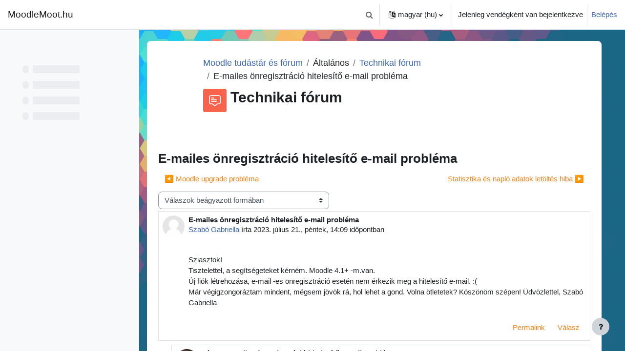

--- FILE ---
content_type: text/html; charset=utf-8
request_url: https://moodlemoot.hu/mod/forum/discuss.php?d=1221
body_size: 18627
content:
<!DOCTYPE html>

<html  dir="ltr" lang="hu" xml:lang="hu">
<head>
    <title>Moodle tudástár és fórum: E-mailes önregisztráció hitelesítő e-mail probléma | MoodleMoot.hu</title>
    <link rel="shortcut icon" href="https://moodlemoot.hu/pluginfile.php/1/theme_boost_union/favicon/64x64/1739972213/Moodle-ball.png" />
    <meta http-equiv="Content-Type" content="text/html; charset=utf-8" />
<meta name="keywords" content="moodle, Moodle tudástár és fórum: E-mailes önregisztráció hitelesítő e-mail probléma | MoodleMoot.hu" />
<link rel="stylesheet" type="text/css" href="https://moodlemoot.hu/theme/yui_combo.php?rollup/3.17.2/yui-moodlesimple-min.css" /><script id="firstthemesheet" type="text/css">/** Required in order to fix style inclusion problems in IE with YUI **/</script><link rel="stylesheet" type="text/css" href="https://moodlemoot.hu/theme/styles.php/boost_union/1739972213_1/all" />
<script>
//<![CDATA[
var M = {}; M.yui = {};
M.pageloadstarttime = new Date();
M.cfg = {"wwwroot":"https:\/\/moodlemoot.hu","homeurl":{},"sesskey":"SYv2ozKS05","sessiontimeout":"7200","sessiontimeoutwarning":1200,"themerev":"1739972213","slasharguments":1,"theme":"boost_union","iconsystemmodule":"core\/icon_system_fontawesome","jsrev":"1739972214","admin":"admin","svgicons":true,"usertimezone":"Eur\u00f3pa\/Berlin","language":"hu","courseId":6,"courseContextId":750,"contextid":766,"contextInstanceId":157,"langrev":1768878723,"templaterev":"1739972214"};var yui1ConfigFn = function(me) {if(/-skin|reset|fonts|grids|base/.test(me.name)){me.type='css';me.path=me.path.replace(/\.js/,'.css');me.path=me.path.replace(/\/yui2-skin/,'/assets/skins/sam/yui2-skin')}};
var yui2ConfigFn = function(me) {var parts=me.name.replace(/^moodle-/,'').split('-'),component=parts.shift(),module=parts[0],min='-min';if(/-(skin|core)$/.test(me.name)){parts.pop();me.type='css';min=''}
if(module){var filename=parts.join('-');me.path=component+'/'+module+'/'+filename+min+'.'+me.type}else{me.path=component+'/'+component+'.'+me.type}};
YUI_config = {"debug":false,"base":"https:\/\/moodlemoot.hu\/lib\/yuilib\/3.17.2\/","comboBase":"https:\/\/moodlemoot.hu\/theme\/yui_combo.php?","combine":true,"filter":null,"insertBefore":"firstthemesheet","groups":{"yui2":{"base":"https:\/\/moodlemoot.hu\/lib\/yuilib\/2in3\/2.9.0\/build\/","comboBase":"https:\/\/moodlemoot.hu\/theme\/yui_combo.php?","combine":true,"ext":false,"root":"2in3\/2.9.0\/build\/","patterns":{"yui2-":{"group":"yui2","configFn":yui1ConfigFn}}},"moodle":{"name":"moodle","base":"https:\/\/moodlemoot.hu\/theme\/yui_combo.php?m\/1739972214\/","combine":true,"comboBase":"https:\/\/moodlemoot.hu\/theme\/yui_combo.php?","ext":false,"root":"m\/1739972214\/","patterns":{"moodle-":{"group":"moodle","configFn":yui2ConfigFn}},"filter":null,"modules":{"moodle-core-popuphelp":{"requires":["moodle-core-tooltip"]},"moodle-core-formchangechecker":{"requires":["base","event-focus","moodle-core-event"]},"moodle-core-maintenancemodetimer":{"requires":["base","node"]},"moodle-core-blocks":{"requires":["base","node","io","dom","dd","dd-scroll","moodle-core-dragdrop","moodle-core-notification"]},"moodle-core-event":{"requires":["event-custom"]},"moodle-core-languninstallconfirm":{"requires":["base","node","moodle-core-notification-confirm","moodle-core-notification-alert"]},"moodle-core-actionmenu":{"requires":["base","event","node-event-simulate"]},"moodle-core-notification":{"requires":["moodle-core-notification-dialogue","moodle-core-notification-alert","moodle-core-notification-confirm","moodle-core-notification-exception","moodle-core-notification-ajaxexception"]},"moodle-core-notification-dialogue":{"requires":["base","node","panel","escape","event-key","dd-plugin","moodle-core-widget-focusafterclose","moodle-core-lockscroll"]},"moodle-core-notification-alert":{"requires":["moodle-core-notification-dialogue"]},"moodle-core-notification-confirm":{"requires":["moodle-core-notification-dialogue"]},"moodle-core-notification-exception":{"requires":["moodle-core-notification-dialogue"]},"moodle-core-notification-ajaxexception":{"requires":["moodle-core-notification-dialogue"]},"moodle-core-tooltip":{"requires":["base","node","io-base","moodle-core-notification-dialogue","json-parse","widget-position","widget-position-align","event-outside","cache-base"]},"moodle-core-chooserdialogue":{"requires":["base","panel","moodle-core-notification"]},"moodle-core-dragdrop":{"requires":["base","node","io","dom","dd","event-key","event-focus","moodle-core-notification"]},"moodle-core-handlebars":{"condition":{"trigger":"handlebars","when":"after"}},"moodle-core-lockscroll":{"requires":["plugin","base-build"]},"moodle-core_availability-form":{"requires":["base","node","event","event-delegate","panel","moodle-core-notification-dialogue","json"]},"moodle-backup-confirmcancel":{"requires":["node","node-event-simulate","moodle-core-notification-confirm"]},"moodle-backup-backupselectall":{"requires":["node","event","node-event-simulate","anim"]},"moodle-course-util":{"requires":["node"],"use":["moodle-course-util-base"],"submodules":{"moodle-course-util-base":{},"moodle-course-util-section":{"requires":["node","moodle-course-util-base"]},"moodle-course-util-cm":{"requires":["node","moodle-course-util-base"]}}},"moodle-course-management":{"requires":["base","node","io-base","moodle-core-notification-exception","json-parse","dd-constrain","dd-proxy","dd-drop","dd-delegate","node-event-delegate"]},"moodle-course-categoryexpander":{"requires":["node","event-key"]},"moodle-course-dragdrop":{"requires":["base","node","io","dom","dd","dd-scroll","moodle-core-dragdrop","moodle-core-notification","moodle-course-coursebase","moodle-course-util"]},"moodle-form-passwordunmask":{"requires":[]},"moodle-form-dateselector":{"requires":["base","node","overlay","calendar"]},"moodle-form-shortforms":{"requires":["node","base","selector-css3","moodle-core-event"]},"moodle-question-preview":{"requires":["base","dom","event-delegate","event-key","core_question_engine"]},"moodle-question-searchform":{"requires":["base","node"]},"moodle-question-chooser":{"requires":["moodle-core-chooserdialogue"]},"moodle-availability_completion-form":{"requires":["base","node","event","moodle-core_availability-form"]},"moodle-availability_date-form":{"requires":["base","node","event","io","moodle-core_availability-form"]},"moodle-availability_grade-form":{"requires":["base","node","event","moodle-core_availability-form"]},"moodle-availability_group-form":{"requires":["base","node","event","moodle-core_availability-form"]},"moodle-availability_grouping-form":{"requires":["base","node","event","moodle-core_availability-form"]},"moodle-availability_profile-form":{"requires":["base","node","event","moodle-core_availability-form"]},"moodle-mod_assign-history":{"requires":["node","transition"]},"moodle-mod_quiz-util":{"requires":["node","moodle-core-actionmenu"],"use":["moodle-mod_quiz-util-base"],"submodules":{"moodle-mod_quiz-util-base":{},"moodle-mod_quiz-util-slot":{"requires":["node","moodle-mod_quiz-util-base"]},"moodle-mod_quiz-util-page":{"requires":["node","moodle-mod_quiz-util-base"]}}},"moodle-mod_quiz-autosave":{"requires":["base","node","event","event-valuechange","node-event-delegate","io-form"]},"moodle-mod_quiz-toolboxes":{"requires":["base","node","event","event-key","io","moodle-mod_quiz-quizbase","moodle-mod_quiz-util-slot","moodle-core-notification-ajaxexception"]},"moodle-mod_quiz-quizbase":{"requires":["base","node"]},"moodle-mod_quiz-modform":{"requires":["base","node","event"]},"moodle-mod_quiz-dragdrop":{"requires":["base","node","io","dom","dd","dd-scroll","moodle-core-dragdrop","moodle-core-notification","moodle-mod_quiz-quizbase","moodle-mod_quiz-util-base","moodle-mod_quiz-util-page","moodle-mod_quiz-util-slot","moodle-course-util"]},"moodle-mod_quiz-questionchooser":{"requires":["moodle-core-chooserdialogue","moodle-mod_quiz-util","querystring-parse"]},"moodle-message_airnotifier-toolboxes":{"requires":["base","node","io"]},"moodle-filter_glossary-autolinker":{"requires":["base","node","io-base","json-parse","event-delegate","overlay","moodle-core-event","moodle-core-notification-alert","moodle-core-notification-exception","moodle-core-notification-ajaxexception"]},"moodle-filter_mathjaxloader-loader":{"requires":["moodle-core-event"]},"moodle-editor_atto-rangy":{"requires":[]},"moodle-editor_atto-editor":{"requires":["node","transition","io","overlay","escape","event","event-simulate","event-custom","node-event-html5","node-event-simulate","yui-throttle","moodle-core-notification-dialogue","moodle-core-notification-confirm","moodle-editor_atto-rangy","handlebars","timers","querystring-stringify"]},"moodle-editor_atto-plugin":{"requires":["node","base","escape","event","event-outside","handlebars","event-custom","timers","moodle-editor_atto-menu"]},"moodle-editor_atto-menu":{"requires":["moodle-core-notification-dialogue","node","event","event-custom"]},"moodle-report_eventlist-eventfilter":{"requires":["base","event","node","node-event-delegate","datatable","autocomplete","autocomplete-filters"]},"moodle-report_loglive-fetchlogs":{"requires":["base","event","node","io","node-event-delegate"]},"moodle-gradereport_history-userselector":{"requires":["escape","event-delegate","event-key","handlebars","io-base","json-parse","moodle-core-notification-dialogue"]},"moodle-qbank_editquestion-chooser":{"requires":["moodle-core-chooserdialogue"]},"moodle-tool_capability-search":{"requires":["base","node"]},"moodle-tool_lp-dragdrop-reorder":{"requires":["moodle-core-dragdrop"]},"moodle-tool_monitor-dropdown":{"requires":["base","event","node"]},"moodle-assignfeedback_editpdf-editor":{"requires":["base","event","node","io","graphics","json","event-move","event-resize","transition","querystring-stringify-simple","moodle-core-notification-dialog","moodle-core-notification-alert","moodle-core-notification-warning","moodle-core-notification-exception","moodle-core-notification-ajaxexception"]},"moodle-atto_accessibilitychecker-button":{"requires":["color-base","moodle-editor_atto-plugin"]},"moodle-atto_accessibilityhelper-button":{"requires":["moodle-editor_atto-plugin"]},"moodle-atto_align-button":{"requires":["moodle-editor_atto-plugin"]},"moodle-atto_bold-button":{"requires":["moodle-editor_atto-plugin"]},"moodle-atto_c4l-button":{"requires":["moodle-editor_atto-plugin"]},"moodle-atto_charmap-button":{"requires":["moodle-editor_atto-plugin"]},"moodle-atto_clear-button":{"requires":["moodle-editor_atto-plugin"]},"moodle-atto_collapse-button":{"requires":["moodle-editor_atto-plugin"]},"moodle-atto_emojipicker-button":{"requires":["moodle-editor_atto-plugin"]},"moodle-atto_emoticon-button":{"requires":["moodle-editor_atto-plugin"]},"moodle-atto_equation-button":{"requires":["moodle-editor_atto-plugin","moodle-core-event","io","event-valuechange","tabview","array-extras"]},"moodle-atto_fullscreen-button":{"requires":["event-resize","moodle-editor_atto-plugin"]},"moodle-atto_h5p-button":{"requires":["moodle-editor_atto-plugin"]},"moodle-atto_html-codemirror":{"requires":["moodle-atto_html-codemirror-skin"]},"moodle-atto_html-beautify":{},"moodle-atto_html-button":{"requires":["promise","moodle-editor_atto-plugin","moodle-atto_html-beautify","moodle-atto_html-codemirror","event-valuechange"]},"moodle-atto_htmlbootstrapeditor-button":{"requires":["moodle-editor_atto-plugin"]},"moodle-atto_image-button":{"requires":["moodle-editor_atto-plugin"]},"moodle-atto_indent-button":{"requires":["moodle-editor_atto-plugin"]},"moodle-atto_italic-button":{"requires":["moodle-editor_atto-plugin"]},"moodle-atto_link-button":{"requires":["moodle-editor_atto-plugin"]},"moodle-atto_managefiles-button":{"requires":["moodle-editor_atto-plugin"]},"moodle-atto_managefiles-usedfiles":{"requires":["node","escape"]},"moodle-atto_media-button":{"requires":["moodle-editor_atto-plugin","moodle-form-shortforms"]},"moodle-atto_noautolink-button":{"requires":["moodle-editor_atto-plugin"]},"moodle-atto_orderedlist-button":{"requires":["moodle-editor_atto-plugin"]},"moodle-atto_recordrtc-recording":{"requires":["moodle-atto_recordrtc-button"]},"moodle-atto_recordrtc-button":{"requires":["moodle-editor_atto-plugin","moodle-atto_recordrtc-recording"]},"moodle-atto_rtl-button":{"requires":["moodle-editor_atto-plugin"]},"moodle-atto_strike-button":{"requires":["moodle-editor_atto-plugin"]},"moodle-atto_subscript-button":{"requires":["moodle-editor_atto-plugin"]},"moodle-atto_superscript-button":{"requires":["moodle-editor_atto-plugin"]},"moodle-atto_table-button":{"requires":["moodle-editor_atto-plugin","moodle-editor_atto-menu","event","event-valuechange"]},"moodle-atto_title-button":{"requires":["moodle-editor_atto-plugin"]},"moodle-atto_underline-button":{"requires":["moodle-editor_atto-plugin"]},"moodle-atto_undo-button":{"requires":["moodle-editor_atto-plugin"]},"moodle-atto_unorderedlist-button":{"requires":["moodle-editor_atto-plugin"]}}},"gallery":{"name":"gallery","base":"https:\/\/moodlemoot.hu\/lib\/yuilib\/gallery\/","combine":true,"comboBase":"https:\/\/moodlemoot.hu\/theme\/yui_combo.php?","ext":false,"root":"gallery\/1739972214\/","patterns":{"gallery-":{"group":"gallery"}}}},"modules":{"core_filepicker":{"name":"core_filepicker","fullpath":"https:\/\/moodlemoot.hu\/lib\/javascript.php\/1739972214\/repository\/filepicker.js","requires":["base","node","node-event-simulate","json","async-queue","io-base","io-upload-iframe","io-form","yui2-treeview","panel","cookie","datatable","datatable-sort","resize-plugin","dd-plugin","escape","moodle-core_filepicker","moodle-core-notification-dialogue"]},"core_comment":{"name":"core_comment","fullpath":"https:\/\/moodlemoot.hu\/lib\/javascript.php\/1739972214\/comment\/comment.js","requires":["base","io-base","node","json","yui2-animation","overlay","escape"]},"mathjax":{"name":"mathjax","fullpath":"https:\/\/cdn.jsdelivr.net\/npm\/mathjax@2.7.9\/MathJax.js?delayStartupUntil=configured"}}};
M.yui.loader = {modules: {}};

//]]>
</script>
<link rel="alternate" type="application/rss+xml" title="Moodle tudástár és fórum: Technikai fórum" href="https://moodlemoot.hu/rss/file.php/766/e112e49142837acc380e4ad2bfb29154/mod_forum/13/rss.xml" />
    <meta name="viewport" content="width=device-width, initial-scale=1.0">
</head>
<body  id="page-mod-forum-discuss" class="format-topics  path-mod path-mod-forum chrome dir-ltr lang-hu yui-skin-sam yui3-skin-sam moodlemoot-hu pagelayout-incourse course-6 context-766 cmid-157 cm-type-forum category-2 uses-drawers drawer-open-index nocourseindexcmicons backgroundimage theme_boost-union-footerbuttonall">
<div class="toast-wrapper mx-auto py-0 fixed-top" role="status" aria-live="polite"></div>
<div id="page-wrapper" class="d-print-block">

    <div>
    <a class="sr-only sr-only-focusable" href="#maincontent">Tovább a fő tartalomhoz</a>
</div><script src="https://moodlemoot.hu/lib/javascript.php/1739972214/lib/polyfills/polyfill.js"></script>
<script src="https://moodlemoot.hu/theme/yui_combo.php?rollup/3.17.2/yui-moodlesimple-min.js"></script><script src="https://moodlemoot.hu/lib/javascript.php/1739972214/lib/javascript-static.js"></script>
<script>
//<![CDATA[
document.body.className += ' jsenabled';
//]]>
</script>



    
    <nav class="navbar fixed-top navbar-light bg-white navbar-expand " aria-label="Portálnavigáció">
    
        <button class="navbar-toggler aabtn d-block d-md-none px-1 my-1 border-0" data-toggler="drawers" data-action="toggle" data-target="theme_boost-drawers-primary">
            <span class="navbar-toggler-icon"></span>
            <span class="sr-only">Oldalpanel</span>
        </button>
    
        <a href="https://moodlemoot.hu/" class="navbar-brand align-items-center m-0 mr-4 p-0 aabtn   d-none d-md-flex  ">
    
                MoodleMoot.hu
        </a>
            <div class="primary-navigation">
                <nav class="moremenu navigation">
                    <ul id="moremenu-69727d39340a3-navbar-nav" role="menubar" class="nav more-nav navbar-nav">
                                    <li data-key="home" class="nav-item " role="none" data-forceintomoremenu="false">
                                                <a role="menuitem" class="nav-link   "
                                                    href="https://moodlemoot.hu/"
                                                    
                                                    
                                                    
                                                    tabindex="-1"
                                                >
                                                    Kezdőoldal
                                                </a>
                                    </li>
                                    <li data-key="" class="nav-item " role="none" data-forceintomoremenu="false">
                                                <a role="menuitem" class="nav-link   "
                                                    href="https://moodlemoot.hu/mod/resource/view.php?id=3011"
                                                    
                                                    
                                                    
                                                    tabindex="-1"
                                                >
                                                    Program
                                                </a>
                                    </li>
                                    <li data-key="" class="nav-item " role="none" data-forceintomoremenu="false">
                                                <a role="menuitem" class="nav-link   "
                                                    href="https://moodlemoot.hu/course/view.php?id=126"
                                                    
                                                    
                                                    
                                                    tabindex="-1"
                                                >
                                                    MoodleMoot 2024
                                                </a>
                                    </li>
                                    <li data-key="" class="nav-item " role="none" data-forceintomoremenu="false">
                                                <a role="menuitem" class="nav-link   "
                                                    href="https://moodlemoot.hu/course/view.php?id=6"
                                                    
                                                    
                                                    
                                                    tabindex="-1"
                                                >
                                                    Tudástár
                                                </a>
                                    </li>
                                    <li data-key="" class="nav-item " role="none" data-forceintomoremenu="false">
                                                <a role="menuitem" class="nav-link   "
                                                    href="https://moodlemoot.hu/login/signup.php"
                                                    
                                                    
                                                    
                                                    tabindex="-1"
                                                >
                                                    Regisztráció a portálon
                                                </a>
                                    </li>
                            <li role="none" class="nav-item dropdown dropdownmoremenu d-none" data-region="morebutton">
                                <a class="dropdown-toggle nav-link " href="#" id="moremenu-dropdown-69727d39340a3" role="menuitem" data-toggle="dropdown" aria-haspopup="true" aria-expanded="false" tabindex="-1">
                                    Tovább
                                </a>
                                <ul class="dropdown-menu dropdown-menu-left" data-region="moredropdown" aria-labelledby="moremenu-dropdown-69727d39340a3" role="menu">
                                </ul>
                            </li>
                    </ul>
                </nav>
            </div>
    
        <ul class="navbar-nav d-none d-md-flex my-1 px-1">
            <!-- page_heading_menu -->
            
        </ul>
    
        <div id="usernavigation" class="navbar-nav ml-auto">
                <div id="searchinput-navbar-69727d3934f7869727d393057d4" class="simplesearchform">
    <div class="collapse" id="searchform-navbar">
        <form autocomplete="off" action="https://moodlemoot.hu/search/index.php" method="get" accept-charset="utf-8" class="mform form-inline searchform-navbar">
                <input type="hidden" name="context" value="766">
            <div class="input-group">
                <label for="searchinput-69727d3934f7869727d393057d4">
                    <span class="sr-only">Keresés</span>
                </label>
                    <input type="text"
                       id="searchinput-69727d3934f7869727d393057d4"
                       class="form-control withclear"
                       placeholder="Keresés"
                       aria-label="Keresés"
                       name="q"
                       data-region="input"
                       autocomplete="off"
                    >
                    <a class="btn btn-close"
                        data-action="closesearch"
                        data-toggle="collapse"
                        href="#searchform-navbar"
                        role="button"
                    >
                        <i class="icon fa fa-times fa-fw " aria-hidden="true"  ></i>
                        <span class="sr-only">Bezárás</span>
                    </a>
                <div class="input-group-append">
                    <button type="submit" class="btn btn-submit" data-action="submit">
                        <i class="icon fa fa-search fa-fw " aria-hidden="true"  ></i>
                        <span class="sr-only">Keresés</span>
                    </button>
                </div>
            </div>
        </form>
    </div>
    <a
        class="btn btn-open rounded-0 nav-link"
        data-toggle="collapse"
        data-action="opensearch"
        href="#searchform-navbar"
        role="button"
        aria-expanded="false"
        aria-controls="searchform-navbar"
        title="Keresési bemeneti adatok váltása"
    >
        <i class="icon fa fa-search fa-fw " aria-hidden="true"  ></i>
        <span class="sr-only">Keresési bemeneti adatok váltása</span>
    </a>
</div>
                <div class="divider border-left h-75 align-self-center mx-1"></div>
                <div class="langmenu">
                    <div class="dropdown show">
                        <a href="#" role="button" id="lang-menu-toggle" data-toggle="dropdown" aria-label="Nyelv" aria-haspopup="true" aria-controls="lang-action-menu" class="btn dropdown-toggle">
                            <i class="icon fa fa-language fa-fw mr-1" aria-hidden="true"></i>
                            <span class="langbutton">
                                magyar ‎(hu)‎
                            </span>
                            <b class="caret"></b>
                        </a>
                        <div role="menu" aria-labelledby="lang-menu-toggle" id="lang-action-menu" class="dropdown-menu dropdown-menu-right">
                                    <a href="https://moodlemoot.hu/mod/forum/discuss.php?d=1221&amp;lang=en" class="dropdown-item pl-5" role="menuitem" 
                                            lang="en" >
                                        English ‎(en)‎
                                    </a>
                                    <a href="#" class="dropdown-item pl-5" role="menuitem" aria-current="true"
                                            >
                                        magyar ‎(hu)‎
                                    </a>
                        </div>
                    </div>
                </div>
                <div class="divider border-left h-75 align-self-center mx-1"></div>
            
            <div class="d-flex align-items-stretch usermenu-container" data-region="usermenu">
                    <div class="usermenu">
                            <span class="login pl-2">
                                    Jelenleg vendégként van bejelentkezve
                                    <div class="divider border-left h-75 align-self-center mx-2"></div>
                                    <a href="https://moodlemoot.hu/login/index.php">Belépés</a>
                            </span>
                    </div>
            </div>
            
    
        </div>
    </nav>
    
<div  class="drawer   drawer-left  drawer-primary d-print-none not-initialized" data-region="fixed-drawer" id="theme_boost-drawers-primary" data-preference="" data-state="show-drawer-primary" data-forceopen="0" data-close-on-resize="1">
    <div class="drawerheader">
        <button
            class="btn drawertoggle icon-no-margin hidden"
            data-toggler="drawers"
            data-action="closedrawer"
            data-target="theme_boost-drawers-primary"
            data-toggle="tooltip"
            data-placement="right"
            title="Fiók bezárása"
        >
            <i class="icon fa fa-times fa-fw " aria-hidden="true"  ></i>
        </button>
    </div>
    <div class="drawercontent drag-container" data-usertour="scroller">
                <div class="list-group">
                <a href="https://moodlemoot.hu/"  class=" list-group-item list-group-item-action  "  >
                    Kezdőoldal
                </a>
                <a href="https://moodlemoot.hu/mod/resource/view.php?id=3011"  class=" list-group-item list-group-item-action  "  >
                    Program
                </a>
                <a href="https://moodlemoot.hu/course/view.php?id=126"  class=" list-group-item list-group-item-action  "  >
                    MoodleMoot 2024
                </a>
                <a href="https://moodlemoot.hu/course/view.php?id=6"  class=" list-group-item list-group-item-action  "  >
                    Tudástár
                </a>
                <a href="https://moodlemoot.hu/login/signup.php"  class=" list-group-item list-group-item-action  "  >
                    Regisztráció a portálon
                </a>
        </div>

    </div>
</div>
        <div  class="drawer drawer-left show d-print-none not-initialized" data-region="fixed-drawer" id="theme_boost-drawers-courseindex" data-preference="drawer-open-index" data-state="show-drawer-left" data-forceopen="0" data-close-on-resize="0">
    <div class="drawerheader">
        <button
            class="btn drawertoggle icon-no-margin hidden"
            data-toggler="drawers"
            data-action="closedrawer"
            data-target="theme_boost-drawers-courseindex"
            data-toggle="tooltip"
            data-placement="right"
            title="Kurzusmutató  bezárása"
        >
            <i class="icon fa fa-times fa-fw " aria-hidden="true"  ></i>
        </button>
    </div>
    <div class="drawercontent drag-container" data-usertour="scroller">
                        <nav id="courseindex" class="courseindex">
    <div id="courseindex-content">
        <div data-region="loading-placeholder-content" aria-hidden="true" id="course-index-placeholder">
            <ul class="media-list">
                <li class="media">
                    <div class="media-body col-md-6 p-0 d-flex align-items-center">
                        <div class="bg-pulse-grey rounded-circle mr-2"></div>
                        <div class="bg-pulse-grey w-100"></div>
                    </div>
                </li>
                <li class="media">
                    <div class="media-body col-md-6 p-0 d-flex align-items-center">
                        <div class="bg-pulse-grey rounded-circle mr-2"></div>
                        <div class="bg-pulse-grey w-100"></div>
                    </div>
                </li>
                <li class="media">
                    <div class="media-body col-md-6 p-0 d-flex align-items-center">
                        <div class="bg-pulse-grey rounded-circle mr-2"></div>
                        <div class="bg-pulse-grey w-100"></div>
                    </div>
                </li>
                <li class="media">
                    <div class="media-body col-md-6 p-0 d-flex align-items-center">
                        <div class="bg-pulse-grey rounded-circle mr-2"></div>
                        <div class="bg-pulse-grey w-100"></div>
                    </div>
                </li>
            </ul>
        </div>
    </div>
</nav>

    </div>
</div>


    <div id="page" data-region="mainpage" data-usertour="scroller" class="drawers show-drawer-left  drag-container">



        <div class="main-inner-wrapper main-inner-outside-none main-inner-outside-nextmaincontent">

        <div id="topofscroll" class="main-inner">
            <div class="drawer-toggles d-flex">
                    <div class="drawer-toggler drawer-left-toggle open-nav d-print-none">
                        <button
                            class="btn icon-no-margin"
                            data-toggler="drawers"
                            data-action="toggle"
                            data-target="theme_boost-drawers-courseindex"
                            data-toggle="tooltip"
                            data-placement="right"
                            title="Kurzusmutató megnyitása"
                        >
                            <span class="sr-only">Kurzusmutató megnyitása</span>
                            <i class="icon fa fa-list fa-fw " aria-hidden="true"  ></i>
                        </button>
                    </div>
            </div>
            
                <noscript>
                    <div id="javascriptdisabledhint" class="alert alert-danger mt-2 mb-5 p-4" role="alert">
                        JavaScript is disabled in your browser.<br />Many features of Moodle will be not usable or will appear to be broken.<br />Please enable JavaScript for the full Moodle experience.
                    </div>
                </noscript>
            
            <header id="page-header" class="header-maxwidth d-print-none">
    <div class="w-100">
        <div class="d-flex flex-wrap">
            <div id="page-navbar">
                <nav aria-label="Navigálási sáv">
    <ol class="breadcrumb">
                <li class="breadcrumb-item">
                    <a href="https://moodlemoot.hu/course/view.php?id=6#section-0"  title="Moodle tudástár és fórum">Moodle tudástár és fórum</a>
                </li>
        
                <li class="breadcrumb-item"><span>Általános</span></li>
        
                <li class="breadcrumb-item">
                    <a href="https://moodlemoot.hu/mod/forum/view.php?id=157"  title="Fórum">Technikai fórum</a>
                </li>
        
                <li class="breadcrumb-item"><span>E-mailes önregisztráció hitelesítő e-mail probléma</span></li>
        </ol>
</nav>
            </div>
            <div class="ml-auto d-flex">
                
            </div>
            <div id="course-header">
                
            </div>
        </div>
                <div class="d-flex align-items-center">
                        <div class="mr-auto">
                            <div class="page-context-header"><div class="page-header-image mr-2"><div class="collaboration activityiconcontainer modicon_forum"><img class="icon activityicon " aria-hidden="true" src="https://moodlemoot.hu/theme/image.php/boost_union/forum/1739972213/monologo?filtericon=1" alt="" /></div></div><div class="page-header-headings"><h1 class="h2">Technikai fórum</h1></div></div>
                        </div>
                    <div class="header-actions-container ml-auto" data-region="header-actions-container">
                            <div class="header-action ml-2"></div>
                    </div>
                </div>
    </div>
</header>
                <div class="secondary-navigation d-print-none">
                    <nav class="moremenu navigation">
                        <ul id="moremenu-69727d39334cd-nav-tabs" role="menubar" class="nav more-nav nav-tabs">
                                        <li data-key="modulepage" class="nav-item" role="none" data-forceintomoremenu="false">
                                                    <a role="menuitem" class="nav-link active active_tree_node "
                                                        href="https://moodlemoot.hu/mod/forum/view.php?id=157"
                                                        
                                                        aria-current="true"
                                                        
                                                    >
                                                        Fórum
                                                    </a>
                                        </li>
                                        <li data-key="0" class="nav-item" role="none" data-forceintomoremenu="true">
                                                    <a role="menuitem" class="nav-link  "
                                                        href="https://moodlemoot.hu/rss/file.php/766/e112e49142837acc380e4ad2bfb29154/mod_forum/13/rss.xml"
                                                        
                                                        
                                                        tabindex="-1"
                                                    >
                                                        Beszélgetések RSS-hírei
                                                    </a>
                                        </li>
                                <li role="none" class="nav-item dropdown dropdownmoremenu d-none" data-region="morebutton">
                                    <a class="dropdown-toggle nav-link " href="#" id="moremenu-dropdown-69727d39334cd" role="menuitem" data-toggle="dropdown" aria-haspopup="true" aria-expanded="false" tabindex="-1">
                                        Tovább
                                    </a>
                                    <ul class="dropdown-menu dropdown-menu-left" data-region="moredropdown" aria-labelledby="moremenu-dropdown-69727d39334cd" role="menu">
                                    </ul>
                                </li>
                        </ul>
                    </nav>
                </div>
            <div id="page-content" class="pb-3 d-print-block">
                <div id="region-main-box">
                    <section id="region-main" aria-label="Tartalom">

                        <span class="notifications" id="user-notifications"></span>
                            <span id="maincontent"></span>
                            <div class="activity-header" data-for="page-activity-header"></div>
                        
                        <div role="main"><h3 class="discussionname">E-mailes önregisztráció hitelesítő e-mail probléma</h3><div id="discussion-container-69727d3939acf69727d393057d9" data-content="forum-discussion">
    <div class="discussion-nav clearfix"><ul><li class="prev-discussion"><a aria-label="Előző beszélgetés: Moodle upgrade probléma" class="btn btn-link" href="https://moodlemoot.hu/mod/forum/discuss.php?d=1222">&#x25C0;&#xFE0E; Moodle upgrade probléma</a></li><li class="next-discussion"><a aria-label="Következő beszélgetés:  Statisztika és napló adatok letöltés hiba" class="btn btn-link" href="https://moodlemoot.hu/mod/forum/discuss.php?d=1223">Statisztika és napló adatok letöltés hiba &#x25B6;&#xFE0E;</a></li></ul></div>

    <div class="d-flex flex-column flex-sm-row mb-1">
        <div></div>
        <div class=""><div class="singleselect d-inline-block">
    <form method="get" action="https://moodlemoot.hu/mod/forum/discuss.php" class="form-inline" id="mode">
            <input type="hidden" name="d" value="1221">
            <label for="single_select69727d393057d8" class="accesshide">
                Megjelenítési mód
            </label>
        <select  id="single_select69727d393057d8" class="custom-select singleselect" name="mode"
                 >
                    <option  value="1" >Válaszok egymás után, a legrégebbivel kezdve</option>
                    <option  value="-1" >Válaszok egymás után, a legújabbal kezdve</option>
                    <option  value="2" >Válaszok témánkénti formában</option>
                    <option  value="3" selected>Válaszok beágyazott formában</option>
        </select>
        <noscript>
            <input type="submit" class="btn btn-secondary ml-1" value="Mehet">
        </noscript>
    </form>
</div></div>
        <div class="ml-2"></div>
    </div>


<article
        id="p4324"
        class="forum-post-container mb-2"
        data-post-id="4324"
        data-region="post"
        data-target="4324-target"
        tabindex="0"
        aria-labelledby="post-header-4324-69727d3938d1f69727d393057d7"
        aria-describedby="post-content-4324"
    >
        <div
            class="d-flex border p-2 mb-2 forumpost focus-target  firstpost starter"
            aria-label='Szabó Gabriella felhasználótól származó E-mailes önregisztráció hitelesítő e-mail probléma'
            data-post-id="4324" data-content="forum-post"
        >
            
    
            <div class="d-flex flex-column w-100"  data-region-content="forum-post-core">
                <header id="post-header-4324-69727d3938d1f69727d393057d7" class="mb-2 header row d-flex">
                            <div class="mr-2" style="width: 45px;">
                                    <img
                                        class="rounded-circle w-100"
                                        src="https://moodlemoot.hu/theme/image.php/boost_union/core/1739972213/u/f1"
                                        alt="Kép"
                                        aria-hidden="true"
                                        title="Kép"
                                    >
                            </div>
                    <div class="d-flex flex-column">
                            <h3 class="h6 font-weight-bold mb-0" data-region-content="forum-post-core-subject" data-reply-subject="Tárgy: E-mailes önregisztráció hitelesítő e-mail probléma" >E-mailes önregisztráció hitelesítő e-mail probléma</h3>
                            <div class="mb-3" tabindex="-1">
                                <a href="https://moodlemoot.hu/user/view.php?id=61264&course=6">Szabó Gabriella</a> írta <time datetime="2023-07-21T14:09:46+02:00">2023. július 21., péntek, 14:09</time> időpontban
                        </div>
                            <span class="sr-only">Válaszok szám: 8</span>
                    </div>
                </header>
    
                <div class="d-flex body-content-container">
                            <div class="mr-2 author-groups-container" style="width: 45px; flex-shrink: 0">
                            </div>
    
                    <div class="no-overflow w-100 content-alignment-container">
                        <div id="post-content-4324" class="post-content-container">
                            <p></p><div>Sziasztok! </div><div>Tisztelettel, a segítségeteket kérném. Moodle 4.1+ -m.van. </div><div>Új fiók létrehozása, e-mail -es önregisztráció esetén nem érkezik meg a hitelesítő e-mail. :( </div><div>Már végigzongoráztam mindent, mégsem jövök rá, hol lehet a gond. Volna ötletetek? Köszönöm szépen! Üdvözlettel, Szabó Gabriella</div><br />
                        </div>
    
    
    
                            
    
    
                                <div class="d-flex flex-wrap">
                                        <div
                                            class="post-actions d-flex align-self-end justify-content-end flex-wrap ml-auto"
                                            data-region="post-actions-container"
                                            role="menubar"
                                            aria-label='Szabó Gabriella felhasználótól származó E-mailes önregisztráció hitelesítő e-mail probléma'
                                            aria-controls="p4324"
                                        >
                                                    <a
                                                        data-region="post-action"
                                                        href="https://moodlemoot.hu/mod/forum/discuss.php?d=1221#p4324"
                                                        class="btn btn-link"
                                                        title="Állandó hivatkozás az üzenetre"
                                                        aria-label="Állandó hivatkozás az üzenetre"
                                                        role="menuitem"
                                                    >
                                                        Permalink
                                                    </a>
                                                            <a
                                                                href="https://moodlemoot.hu/mod/forum/post.php?reply=4324#mformforum"
                                                                class="btn btn-link"
                                                                data-post-id="4324"
                                                                data-can-reply-privately="0"
                                                                title="Válasz"
                                                                role="menuitem"
                                                            >
                                                                Válasz
                                                            </a>
                                        </div>
                                </div>
    
                            
                    </div>
                </div>
            </div>
        </div>
    
        <div class="indent" data-region="replies-container">
                <article
                    id="p4331"
                    class="forum-post-container mb-2"
                    data-post-id="4331"
                    data-region="post"
                    data-target="4331-target"
                    tabindex="0"
                    aria-labelledby="post-header-4331-69727d3938d1f69727d393057d7"
                    aria-describedby="post-content-4331"
                >
                    <div
                        class="d-flex border p-2 mb-2 forumpost focus-target  "
                        aria-label='Nagy Gábor Zsolt felhasználótól származó Tárgy: E-mailes önregisztráció hitelesítő e-mail probléma'
                        data-post-id="4331" data-content="forum-post"
                    >
                        
                
                        <div class="d-flex flex-column w-100"  data-region-content="forum-post-core">
                            <header id="post-header-4331-69727d3938d1f69727d393057d7" class="mb-2 header row d-flex">
                                        <div class="mr-2" style="width: 45px;">
                                                <img
                                                    class="rounded-circle w-100"
                                                    src="https://moodlemoot.hu/pluginfile.php/545/user/icon/boost_union/f1?rev=1"
                                                    alt="Kép"
                                                    aria-hidden="true"
                                                    title="Kép"
                                                >
                                        </div>
                                <div class="d-flex flex-column">
                                        <span class="sr-only">Válasz erre: Szabó Gabriella</span>
                                        <h3 class="h6 font-weight-bold mb-0" data-region-content="forum-post-core-subject" data-reply-subject="Tárgy: E-mailes önregisztráció hitelesítő e-mail probléma" >Tárgy: E-mailes önregisztráció hitelesítő e-mail probléma</h3>
                                        <div class="mb-3" tabindex="-1">
                                            <a href="https://moodlemoot.hu/user/view.php?id=206&course=6">Nagy Gábor Zsolt</a> írta <time datetime="2023-07-27T15:00:54+02:00">2023. július 27., csütörtök, 15:00</time> időpontban
                        </div>
                                </div>
                            </header>
                
                            <div class="d-flex body-content-container">
                                        <div class="mr-2 author-groups-container" style="width: 45px; flex-shrink: 0">
                                        </div>
                
                                <div class="no-overflow w-100 content-alignment-container">
                                    <div id="post-content-4331" class="post-content-container">
                                        Üdv!<p>Bármilyen más email kimegy? Jelszóemlékeztető vagy a Kimenő levélbeállítás ellenrző segítségével? <a href="https://yourmoodle.org/admin/testoutgoingmailconf.php?" class="_blanktarget">https://yourmoodle.org/admin/testoutgoingmailconf.php?</a></p><p>A Kimenő levél beállításait kell ellenőrizni (<a href="https://yourdomain.org/admin/settings.php?section=outgoingmailconfig" class="_blanktarget">https://yourdomain.org/admin/settings.php?section=outgoingmailconfig</a>), illetve azt hogy a <b>cron</b> fut-e rendesen (<a href="https://yourdomain.org/admin/index.php?cache=1" class="_blanktarget">https://yourdomain.org/admin/index.php?cache=1</a>).</p><p>Gábor</p>
                                    </div>
                
                
                
                                        <div class="tag_list hideoverlimit ">
        <b>Címkék:</b>
    <ul class="inline-list">
            <li >
                <a href="https://moodlemoot.hu/tag/index.php?tc=1&amp;tag=smtp&amp;from=766" class="badge badge-info " >
                    smtp</a>
            </li>
            <li >
                <a href="https://moodlemoot.hu/tag/index.php?tc=1&amp;tag=cron&amp;from=766" class="badge badge-info " >
                    cron</a>
            </li>
    </ul>
    </div>
                
                
                                            <div class="d-flex flex-wrap">
                                                    <div
                                                        class="post-actions d-flex align-self-end justify-content-end flex-wrap ml-auto"
                                                        data-region="post-actions-container"
                                                        role="menubar"
                                                        aria-label='Nagy Gábor Zsolt felhasználótól származó Tárgy: E-mailes önregisztráció hitelesítő e-mail probléma'
                                                        aria-controls="p4331"
                                                    >
                                                                <a
                                                                    data-region="post-action"
                                                                    href="https://moodlemoot.hu/mod/forum/discuss.php?d=1221#p4331"
                                                                    class="btn btn-link"
                                                                    title="Állandó hivatkozás az üzenetre"
                                                                    aria-label="Állandó hivatkozás az üzenetre"
                                                                    role="menuitem"
                                                                >
                                                                    Permalink
                                                                </a>
                                                                <a
                                                                    data-region="post-action"
                                                                    href="https://moodlemoot.hu/mod/forum/discuss.php?d=1221#p4324"
                                                                    class="btn btn-link"
                                                                    title="Állandó hivatkozás az üzenet szülőjére"
                                                                    aria-label="Állandó hivatkozás az üzenet szülőjére"
                                                                    role="menuitem"
                                                                >
                                                                    Előzmény megjelenítése
                                                                </a>
                                                                        <a
                                                                            href="https://moodlemoot.hu/mod/forum/post.php?reply=4331#mformforum"
                                                                            class="btn btn-link"
                                                                            data-post-id="4331"
                                                                            data-can-reply-privately="0"
                                                                            title="Válasz"
                                                                            role="menuitem"
                                                                        >
                                                                            Válasz
                                                                        </a>
                                                    </div>
                                            </div>
                
                                        
                                </div>
                            </div>
                        </div>
                    </div>
                
        <div class="indent" data-region="replies-container">
                <article
                    id="p4334"
                    class="forum-post-container mb-2"
                    data-post-id="4334"
                    data-region="post"
                    data-target="4334-target"
                    tabindex="0"
                    aria-labelledby="post-header-4334-69727d3938d1f69727d393057d7"
                    aria-describedby="post-content-4334"
                >
                    <div
                        class="d-flex border p-2 mb-2 forumpost focus-target  "
                        aria-label='Szabó Gabriella felhasználótól származó Tárgy: E-mailes önregisztráció hitelesítő e-mail probléma'
                        data-post-id="4334" data-content="forum-post"
                    >
                        
                
                        <div class="d-flex flex-column w-100"  data-region-content="forum-post-core">
                            <header id="post-header-4334-69727d3938d1f69727d393057d7" class="mb-2 header row d-flex">
                                        <div class="mr-2" style="width: 45px;">
                                                <img
                                                    class="rounded-circle w-100"
                                                    src="https://moodlemoot.hu/theme/image.php/boost_union/core/1739972213/u/f1"
                                                    alt="Kép"
                                                    aria-hidden="true"
                                                    title="Kép"
                                                >
                                        </div>
                                <div class="d-flex flex-column">
                                        <span class="sr-only">Válasz erre: Nagy Gábor Zsolt</span>
                                        <h3 class="h6 font-weight-bold mb-0" data-region-content="forum-post-core-subject" data-reply-subject="Tárgy: E-mailes önregisztráció hitelesítő e-mail probléma" >Tárgy: E-mailes önregisztráció hitelesítő e-mail probléma</h3>
                                        <div class="mb-3" tabindex="-1">
                                            <a href="https://moodlemoot.hu/user/view.php?id=61264&course=6">Szabó Gabriella</a> írta <time datetime="2023-07-28T11:36:33+02:00">2023. július 28., péntek, 11:36</time> időpontban
                        </div>
                                </div>
                            </header>
                
                            <div class="d-flex body-content-container">
                                        <div class="mr-2 author-groups-container" style="width: 45px; flex-shrink: 0">
                                        </div>
                
                                <div class="no-overflow w-100 content-alignment-container">
                                    <div id="post-content-4334" class="post-content-container">
                                        <p>Kedves Gábor!</p><p>Sajnos, semmilyen e-mail nem megy ki annak ellenére, hogy a Moodle kimenő levél alap (üres beállításokkal) jelzi, hogy elküldte az e-mailt. Az általad belinkelt hivatkozásokat, sajnos nem tudom megnyitni. A cron ellenőrzésére esetleg, egy másik elérési útvonalat meg tudnál adni? Hálásan köszönöm!</p><p>Ide is (ahogy Csaba válaszához) bemásolom, mire jutottam eddig:</p><p></p><p>Sajnos, semmilyen kimenőként jelzett e-mail nem érkezik meg, pl.: a jelszóemlékeztető sem, amit próbáltam az admin fiókomhoz megkérni. Nem intézményi, saját Moodle-om van, ezt csak infóként írom. IT hozzáértésem pedig sajnálatosan, a minimálisnál is kevesebb... :(</p><p></p><div>Beszéltem a tárhely és domain kezelőjével. Az e-mail-es önregisztráció során a hitelesítő e-mail azért nem érkezik meg a regisztrációt végzőhöz, mert a Moodle a regisztrált saját, <a href="mailto:gabcsy30@gmail.com" target="_blank" rel="noreferrer noopener">gmail</a>-es e-mail címemet használja, és ezt a tárhelyet biztosító <b><a href="http://nethely.hu/" target="_blank" rel="noreferrer noopener">nethely.hu</a> </b>szerver nem engedélyezi. Elnézést, ha nem jól fogalmazok szakmailag.</div><div>Beszéltem a nethely ügyfélszolgálattal, fentieket mondták, de pár beállítás próbálkozás után sem tudták a problémát orvosolni.</div><div>A Moodle kimenő levelek (üres) alapbeállítás szerint a levél kiküldésének megtörténtét jelzi a rendszer, azonban, ha a <a href="http://nethely.hu/" target="_blank" rel="noreferrer noopener">nethely.hu</a> levelező beállításait megadom, már semmi sem működik, a kimenő levelek beállítási hibáját jelzi a Moodle a kimenő levelek ellenőrzése során. A gmail-es e-mailt pedig, semmilyen módon nem tudtam átállítani a Moodle-ban, a tárhelyhez /domainhez tartozó <b><a href="mailto:admin@szgmoodle.hu" target="_blank" rel="noreferrer noopener">admin-</a>os</b> e-mail-címre, ami megoldás lehetne az egész problémára az ügyfélszolgálat szerint. </div><div>Próbálom az általatok javasolt megoldásokat, hátha... </div><div>Nagyon köszönöm Nektek a segítséget! Üdv, Gabi</div><p></p><br />
                                    </div>
                
                
                
                                        
                
                
                                            <div class="d-flex flex-wrap">
                                                    <div
                                                        class="post-actions d-flex align-self-end justify-content-end flex-wrap ml-auto"
                                                        data-region="post-actions-container"
                                                        role="menubar"
                                                        aria-label='Szabó Gabriella felhasználótól származó Tárgy: E-mailes önregisztráció hitelesítő e-mail probléma'
                                                        aria-controls="p4334"
                                                    >
                                                                <a
                                                                    data-region="post-action"
                                                                    href="https://moodlemoot.hu/mod/forum/discuss.php?d=1221#p4334"
                                                                    class="btn btn-link"
                                                                    title="Állandó hivatkozás az üzenetre"
                                                                    aria-label="Állandó hivatkozás az üzenetre"
                                                                    role="menuitem"
                                                                >
                                                                    Permalink
                                                                </a>
                                                                <a
                                                                    data-region="post-action"
                                                                    href="https://moodlemoot.hu/mod/forum/discuss.php?d=1221#p4331"
                                                                    class="btn btn-link"
                                                                    title="Állandó hivatkozás az üzenet szülőjére"
                                                                    aria-label="Állandó hivatkozás az üzenet szülőjére"
                                                                    role="menuitem"
                                                                >
                                                                    Előzmény megjelenítése
                                                                </a>
                                                                        <a
                                                                            href="https://moodlemoot.hu/mod/forum/post.php?reply=4334#mformforum"
                                                                            class="btn btn-link"
                                                                            data-post-id="4334"
                                                                            data-can-reply-privately="0"
                                                                            title="Válasz"
                                                                            role="menuitem"
                                                                        >
                                                                            Válasz
                                                                        </a>
                                                    </div>
                                            </div>
                
                                        
                                </div>
                            </div>
                        </div>
                    </div>
                
        <div class="indent" data-region="replies-container">
                <article
                    id="p4336"
                    class="forum-post-container mb-2"
                    data-post-id="4336"
                    data-region="post"
                    data-target="4336-target"
                    tabindex="0"
                    aria-labelledby="post-header-4336-69727d3938d1f69727d393057d7"
                    aria-describedby="post-content-4336"
                >
                    <div
                        class="d-flex border p-2 mb-2 forumpost focus-target  "
                        aria-label='Szabó Gabriella felhasználótól származó Tárgy: E-mailes önregisztráció hitelesítő e-mail probléma'
                        data-post-id="4336" data-content="forum-post"
                    >
                        
                
                        <div class="d-flex flex-column w-100"  data-region-content="forum-post-core">
                            <header id="post-header-4336-69727d3938d1f69727d393057d7" class="mb-2 header row d-flex">
                                        <div class="mr-2" style="width: 45px;">
                                                <img
                                                    class="rounded-circle w-100"
                                                    src="https://moodlemoot.hu/theme/image.php/boost_union/core/1739972213/u/f1"
                                                    alt="Kép"
                                                    aria-hidden="true"
                                                    title="Kép"
                                                >
                                        </div>
                                <div class="d-flex flex-column">
                                        <span class="sr-only">Válasz erre: Szabó Gabriella</span>
                                        <h3 class="h6 font-weight-bold mb-0" data-region-content="forum-post-core-subject" data-reply-subject="Tárgy: E-mailes önregisztráció hitelesítő e-mail probléma" >Tárgy: E-mailes önregisztráció hitelesítő e-mail probléma</h3>
                                        <div class="mb-3" tabindex="-1">
                                            <a href="https://moodlemoot.hu/user/view.php?id=61264&course=6">Szabó Gabriella</a> írta <time datetime="2023-07-28T12:21:23+02:00">2023. július 28., péntek, 12:21</time> időpontban
                        </div>
                                </div>
                            </header>
                
                            <div class="d-flex body-content-container">
                                        <div class="mr-2 author-groups-container" style="width: 45px; flex-shrink: 0">
                                        </div>
                
                                <div class="no-overflow w-100 content-alignment-container">
                                    <div id="post-content-4336" class="post-content-container">
                                        <p>A másik hibaüzenet a képernyőfotón.</p>
                                    </div>
                
                
                                                <div class="attachedimages">
                                                    <img
                                                        src="https://moodlemoot.hu/pluginfile.php/766/mod_forum/attachment/4336/Kimen%C5%91%20lev%C3%A9l%20be%C3%A1ll%C3%ADt%C3%A1s%20hiba%20.png?forcedownload=1"
                                                        alt="Kimenő levél beállítás hiba .png csatolmány"
                                                        style="max-width: 100%"
                                                    >
                                                </div>
                
                                        
                
                
                                            <div class="d-flex flex-wrap">
                                                    <div
                                                        class="post-actions d-flex align-self-end justify-content-end flex-wrap ml-auto"
                                                        data-region="post-actions-container"
                                                        role="menubar"
                                                        aria-label='Szabó Gabriella felhasználótól származó Tárgy: E-mailes önregisztráció hitelesítő e-mail probléma'
                                                        aria-controls="p4336"
                                                    >
                                                                <a
                                                                    data-region="post-action"
                                                                    href="https://moodlemoot.hu/mod/forum/discuss.php?d=1221#p4336"
                                                                    class="btn btn-link"
                                                                    title="Állandó hivatkozás az üzenetre"
                                                                    aria-label="Állandó hivatkozás az üzenetre"
                                                                    role="menuitem"
                                                                >
                                                                    Permalink
                                                                </a>
                                                                <a
                                                                    data-region="post-action"
                                                                    href="https://moodlemoot.hu/mod/forum/discuss.php?d=1221#p4334"
                                                                    class="btn btn-link"
                                                                    title="Állandó hivatkozás az üzenet szülőjére"
                                                                    aria-label="Állandó hivatkozás az üzenet szülőjére"
                                                                    role="menuitem"
                                                                >
                                                                    Előzmény megjelenítése
                                                                </a>
                                                                        <a
                                                                            href="https://moodlemoot.hu/mod/forum/post.php?reply=4336#mformforum"
                                                                            class="btn btn-link"
                                                                            data-post-id="4336"
                                                                            data-can-reply-privately="0"
                                                                            title="Válasz"
                                                                            role="menuitem"
                                                                        >
                                                                            Válasz
                                                                        </a>
                                                    </div>
                                            </div>
                
                                        
                                </div>
                            </div>
                        </div>
                    </div>
                
        <div class="indent" data-region="replies-container">
        </div>
                </article>
                <article
                    id="p4337"
                    class="forum-post-container mb-2"
                    data-post-id="4337"
                    data-region="post"
                    data-target="4337-target"
                    tabindex="0"
                    aria-labelledby="post-header-4337-69727d3938d1f69727d393057d7"
                    aria-describedby="post-content-4337"
                >
                    <div
                        class="d-flex border p-2 mb-2 forumpost focus-target  "
                        aria-label='Nagy Gábor Zsolt felhasználótól származó Tárgy: E-mailes önregisztráció hitelesítő e-mail probléma'
                        data-post-id="4337" data-content="forum-post"
                    >
                        
                
                        <div class="d-flex flex-column w-100"  data-region-content="forum-post-core">
                            <header id="post-header-4337-69727d3938d1f69727d393057d7" class="mb-2 header row d-flex">
                                        <div class="mr-2" style="width: 45px;">
                                                <img
                                                    class="rounded-circle w-100"
                                                    src="https://moodlemoot.hu/pluginfile.php/545/user/icon/boost_union/f1?rev=1"
                                                    alt="Kép"
                                                    aria-hidden="true"
                                                    title="Kép"
                                                >
                                        </div>
                                <div class="d-flex flex-column">
                                        <span class="sr-only">Válasz erre: Szabó Gabriella</span>
                                        <h3 class="h6 font-weight-bold mb-0" data-region-content="forum-post-core-subject" data-reply-subject="Tárgy: E-mailes önregisztráció hitelesítő e-mail probléma" >Tárgy: E-mailes önregisztráció hitelesítő e-mail probléma</h3>
                                        <div class="mb-3" tabindex="-1">
                                            <a href="https://moodlemoot.hu/user/view.php?id=206&course=6">Nagy Gábor Zsolt</a> írta <time datetime="2023-07-29T14:07:07+02:00">2023. július 29., szombat, 14:07</time> időpontban
                        </div>
                                </div>
                            </header>
                
                            <div class="d-flex body-content-container">
                                        <div class="mr-2 author-groups-container" style="width: 45px; flex-shrink: 0">
                                        </div>
                
                                <div class="no-overflow w-100 content-alignment-container">
                                    <div id="post-content-4337" class="post-content-container">
                                        <p>Üdv!</p><p>A Nethelyen nem volt egyszerű nekünk sem beállítani az emailküldést.</p><p>A következő beállításokkal sikerült:</p><p>SMTP gazdagépek: mail.nethely.hu:465<br />SMTP-biztonság: SSL<br />SMTP-hitelesítés típusa: LOGIN<br />SMTP-felhasználó: létező emailcím és a Nethelyen Emailcím oldalon a címhez be legyen állítva a Levélküldő távoli elérése Igen, pl: he&#108;&#108;&#111;@&#121;&#111;&#117;rd&#111;ma&#105;&#110;.&#111;&#114;&#103;<br />SMTP-jelszó: ******* (amit a Nethelyen beállítottál az emailcímhez)<br />Választ nem váró cím: ua mint amit az SMTP felhasználónál beállítottál pl. &#104;&#101;l&#108;&#111;@&#121;&#111;&#117;&#114;&#100;oma&#105;&#110;&#46;&#111;&#114;&#103;<br /></p><p>Remélem ez segít!</p><p>Üdv:<br />Gábor</p>
                                    </div>
                
                
                
                                        <div class="tag_list hideoverlimit ">
        <b>Címkék:</b>
    <ul class="inline-list">
            <li >
                <a href="https://moodlemoot.hu/tag/index.php?tc=1&amp;tag=smtp&amp;from=766" class="badge badge-info " >
                    smtp</a>
            </li>
    </ul>
    </div>
                
                
                                            <div class="d-flex flex-wrap">
                                                    <div
                                                        class="post-actions d-flex align-self-end justify-content-end flex-wrap ml-auto"
                                                        data-region="post-actions-container"
                                                        role="menubar"
                                                        aria-label='Nagy Gábor Zsolt felhasználótól származó Tárgy: E-mailes önregisztráció hitelesítő e-mail probléma'
                                                        aria-controls="p4337"
                                                    >
                                                                <a
                                                                    data-region="post-action"
                                                                    href="https://moodlemoot.hu/mod/forum/discuss.php?d=1221#p4337"
                                                                    class="btn btn-link"
                                                                    title="Állandó hivatkozás az üzenetre"
                                                                    aria-label="Állandó hivatkozás az üzenetre"
                                                                    role="menuitem"
                                                                >
                                                                    Permalink
                                                                </a>
                                                                <a
                                                                    data-region="post-action"
                                                                    href="https://moodlemoot.hu/mod/forum/discuss.php?d=1221#p4334"
                                                                    class="btn btn-link"
                                                                    title="Állandó hivatkozás az üzenet szülőjére"
                                                                    aria-label="Állandó hivatkozás az üzenet szülőjére"
                                                                    role="menuitem"
                                                                >
                                                                    Előzmény megjelenítése
                                                                </a>
                                                                        <a
                                                                            href="https://moodlemoot.hu/mod/forum/post.php?reply=4337#mformforum"
                                                                            class="btn btn-link"
                                                                            data-post-id="4337"
                                                                            data-can-reply-privately="0"
                                                                            title="Válasz"
                                                                            role="menuitem"
                                                                        >
                                                                            Válasz
                                                                        </a>
                                                    </div>
                                            </div>
                
                                        
                                </div>
                            </div>
                        </div>
                    </div>
                
        <div class="indent" data-region="replies-container">
                <article
                    id="p4338"
                    class="forum-post-container mb-2"
                    data-post-id="4338"
                    data-region="post"
                    data-target="4338-target"
                    tabindex="0"
                    aria-labelledby="post-header-4338-69727d3938d1f69727d393057d7"
                    aria-describedby="post-content-4338"
                >
                    <div
                        class="d-flex border p-2 mb-2 forumpost focus-target  "
                        aria-label='Szabó Gabriella felhasználótól származó Tárgy: E-mailes önregisztráció hitelesítő e-mail probléma'
                        data-post-id="4338" data-content="forum-post"
                    >
                        
                
                        <div class="d-flex flex-column w-100"  data-region-content="forum-post-core">
                            <header id="post-header-4338-69727d3938d1f69727d393057d7" class="mb-2 header row d-flex">
                                        <div class="mr-2" style="width: 45px;">
                                                <img
                                                    class="rounded-circle w-100"
                                                    src="https://moodlemoot.hu/theme/image.php/boost_union/core/1739972213/u/f1"
                                                    alt="Kép"
                                                    aria-hidden="true"
                                                    title="Kép"
                                                >
                                        </div>
                                <div class="d-flex flex-column">
                                        <span class="sr-only">Válasz erre: Nagy Gábor Zsolt</span>
                                        <h3 class="h6 font-weight-bold mb-0" data-region-content="forum-post-core-subject" data-reply-subject="Tárgy: E-mailes önregisztráció hitelesítő e-mail probléma" >Tárgy: E-mailes önregisztráció hitelesítő e-mail probléma</h3>
                                        <div class="mb-3" tabindex="-1">
                                            <a href="https://moodlemoot.hu/user/view.php?id=61264&course=6">Szabó Gabriella</a> írta <time datetime="2023-07-31T10:31:07+02:00">2023. július 31., hétfő, 10:31</time> időpontban
                        </div>
                                </div>
                            </header>
                
                            <div class="d-flex body-content-container">
                                        <div class="mr-2 author-groups-container" style="width: 45px; flex-shrink: 0">
                                        </div>
                
                                <div class="no-overflow w-100 content-alignment-container">
                                    <div id="post-content-4338" class="post-content-container">
                                        <p>Kedves Gábor!</p><p>Előzőleg is próbáltam ezeket a beállításokat, egy kivétellel: a noreply e-mail címet nem írtam át. (ezt még a nethely ügyfélszolgálat sem tudta) Ez okozta az egész galibát... Most már minden rendben működik. Hálásan köszönöm a segítséget! :)</p><p>Üdv,</p><p>Gabi</p>
                                    </div>
                
                
                
                                        
                
                
                                            <div class="d-flex flex-wrap">
                                                    <div
                                                        class="post-actions d-flex align-self-end justify-content-end flex-wrap ml-auto"
                                                        data-region="post-actions-container"
                                                        role="menubar"
                                                        aria-label='Szabó Gabriella felhasználótól származó Tárgy: E-mailes önregisztráció hitelesítő e-mail probléma'
                                                        aria-controls="p4338"
                                                    >
                                                                <a
                                                                    data-region="post-action"
                                                                    href="https://moodlemoot.hu/mod/forum/discuss.php?d=1221#p4338"
                                                                    class="btn btn-link"
                                                                    title="Állandó hivatkozás az üzenetre"
                                                                    aria-label="Állandó hivatkozás az üzenetre"
                                                                    role="menuitem"
                                                                >
                                                                    Permalink
                                                                </a>
                                                                <a
                                                                    data-region="post-action"
                                                                    href="https://moodlemoot.hu/mod/forum/discuss.php?d=1221#p4337"
                                                                    class="btn btn-link"
                                                                    title="Állandó hivatkozás az üzenet szülőjére"
                                                                    aria-label="Állandó hivatkozás az üzenet szülőjére"
                                                                    role="menuitem"
                                                                >
                                                                    Előzmény megjelenítése
                                                                </a>
                                                                        <a
                                                                            href="https://moodlemoot.hu/mod/forum/post.php?reply=4338#mformforum"
                                                                            class="btn btn-link"
                                                                            data-post-id="4338"
                                                                            data-can-reply-privately="0"
                                                                            title="Válasz"
                                                                            role="menuitem"
                                                                        >
                                                                            Válasz
                                                                        </a>
                                                    </div>
                                            </div>
                
                                        
                                </div>
                            </div>
                        </div>
                    </div>
                
        <div class="indent" data-region="replies-container">
        </div>
                </article>
        </div>
                </article>
        </div>
                </article>
                <article
                    id="p4335"
                    class="forum-post-container mb-2"
                    data-post-id="4335"
                    data-region="post"
                    data-target="4335-target"
                    tabindex="0"
                    aria-labelledby="post-header-4335-69727d3938d1f69727d393057d7"
                    aria-describedby="post-content-4335"
                >
                    <div
                        class="d-flex border p-2 mb-2 forumpost focus-target  "
                        aria-label='Szabó Gabriella felhasználótól származó Tárgy: E-mailes önregisztráció hitelesítő e-mail probléma'
                        data-post-id="4335" data-content="forum-post"
                    >
                        
                
                        <div class="d-flex flex-column w-100"  data-region-content="forum-post-core">
                            <header id="post-header-4335-69727d3938d1f69727d393057d7" class="mb-2 header row d-flex">
                                        <div class="mr-2" style="width: 45px;">
                                                <img
                                                    class="rounded-circle w-100"
                                                    src="https://moodlemoot.hu/theme/image.php/boost_union/core/1739972213/u/f1"
                                                    alt="Kép"
                                                    aria-hidden="true"
                                                    title="Kép"
                                                >
                                        </div>
                                <div class="d-flex flex-column">
                                        <span class="sr-only">Válasz erre: Nagy Gábor Zsolt</span>
                                        <h3 class="h6 font-weight-bold mb-0" data-region-content="forum-post-core-subject" data-reply-subject="Tárgy: E-mailes önregisztráció hitelesítő e-mail probléma" >Tárgy: E-mailes önregisztráció hitelesítő e-mail probléma</h3>
                                        <div class="mb-3" tabindex="-1">
                                            <a href="https://moodlemoot.hu/user/view.php?id=61264&course=6">Szabó Gabriella</a> írta <time datetime="2023-07-28T12:05:56+02:00">2023. július 28., péntek, 12:05</time> időpontban
                        </div>
                                </div>
                            </header>
                
                            <div class="d-flex body-content-container">
                                        <div class="mr-2 author-groups-container" style="width: 45px; flex-shrink: 0">
                                        </div>
                
                                <div class="no-overflow w-100 content-alignment-container">
                                    <div id="post-content-4335" class="post-content-container">
                                        <p>Csaba által javasolt e-mail ellenőrzővel átállítottam minden gmail-es e-mail címemet a domain-hez tartozóra, továbbá beállítottam a nethely-es kimenő és bejövő e-mail-es beállításokat. Hibaként kidobja a cron futtatást. Csatoltam a képernyőfotót. Sajnos, akárhogy próbálok okoskodni, nem tudom a javítást kivitelezni hozzáértés híján. :(</p>
                                    </div>
                
                
                                                <div class="attachedimages">
                                                    <img
                                                        src="https://moodlemoot.hu/pluginfile.php/766/mod_forum/attachment/4335/cron%20hiba.png?forcedownload=1"
                                                        alt="cron hiba.png csatolmány"
                                                        style="max-width: 100%"
                                                    >
                                                </div>
                
                                        
                
                
                                            <div class="d-flex flex-wrap">
                                                    <div
                                                        class="post-actions d-flex align-self-end justify-content-end flex-wrap ml-auto"
                                                        data-region="post-actions-container"
                                                        role="menubar"
                                                        aria-label='Szabó Gabriella felhasználótól származó Tárgy: E-mailes önregisztráció hitelesítő e-mail probléma'
                                                        aria-controls="p4335"
                                                    >
                                                                <a
                                                                    data-region="post-action"
                                                                    href="https://moodlemoot.hu/mod/forum/discuss.php?d=1221#p4335"
                                                                    class="btn btn-link"
                                                                    title="Állandó hivatkozás az üzenetre"
                                                                    aria-label="Állandó hivatkozás az üzenetre"
                                                                    role="menuitem"
                                                                >
                                                                    Permalink
                                                                </a>
                                                                <a
                                                                    data-region="post-action"
                                                                    href="https://moodlemoot.hu/mod/forum/discuss.php?d=1221#p4331"
                                                                    class="btn btn-link"
                                                                    title="Állandó hivatkozás az üzenet szülőjére"
                                                                    aria-label="Állandó hivatkozás az üzenet szülőjére"
                                                                    role="menuitem"
                                                                >
                                                                    Előzmény megjelenítése
                                                                </a>
                                                                        <a
                                                                            href="https://moodlemoot.hu/mod/forum/post.php?reply=4335#mformforum"
                                                                            class="btn btn-link"
                                                                            data-post-id="4335"
                                                                            data-can-reply-privately="0"
                                                                            title="Válasz"
                                                                            role="menuitem"
                                                                        >
                                                                            Válasz
                                                                        </a>
                                                    </div>
                                            </div>
                
                                        
                                </div>
                            </div>
                        </div>
                    </div>
                
        <div class="indent" data-region="replies-container">
        </div>
                </article>
        </div>
                </article>
                <article
                    id="p4332"
                    class="forum-post-container mb-2"
                    data-post-id="4332"
                    data-region="post"
                    data-target="4332-target"
                    tabindex="0"
                    aria-labelledby="post-header-4332-69727d3938d1f69727d393057d7"
                    aria-describedby="post-content-4332"
                >
                    <div
                        class="d-flex border p-2 mb-2 forumpost focus-target  "
                        aria-label='Vágvölgyi Csaba felhasználótól származó Tárgy: E-mailes önregisztráció hitelesítő e-mail probléma'
                        data-post-id="4332" data-content="forum-post"
                    >
                        
                
                        <div class="d-flex flex-column w-100"  data-region-content="forum-post-core">
                            <header id="post-header-4332-69727d3938d1f69727d393057d7" class="mb-2 header row d-flex">
                                        <div class="mr-2" style="width: 45px;">
                                                <img
                                                    class="rounded-circle w-100"
                                                    src="https://moodlemoot.hu/pluginfile.php/718/user/icon/boost_union/f1?rev=6407"
                                                    alt="Kép"
                                                    aria-hidden="true"
                                                    title="Kép"
                                                >
                                        </div>
                                <div class="d-flex flex-column">
                                        <span class="sr-only">Válasz erre: Szabó Gabriella</span>
                                        <h3 class="h6 font-weight-bold mb-0" data-region-content="forum-post-core-subject" data-reply-subject="Tárgy: E-mailes önregisztráció hitelesítő e-mail probléma" >Tárgy: E-mailes önregisztráció hitelesítő e-mail probléma</h3>
                                        <div class="mb-3" tabindex="-1">
                                            <a href="https://moodlemoot.hu/user/view.php?id=316&course=6">Vágvölgyi Csaba</a> írta <time datetime="2023-07-28T08:41:32+02:00">2023. július 28., péntek, 08:41</time> időpontban
                        </div>
                                </div>
                            </header>
                
                            <div class="d-flex body-content-container">
                                        <div class="mr-2 author-groups-container" style="width: 45px; flex-shrink: 0">
                                        </div>
                
                                <div class="no-overflow w-100 content-alignment-container">
                                    <div id="post-content-4332" class="post-content-container">
                                        <p>Kedves Gabriella!</p><p>A Gábor által javasoltakon túl ajánlom még az alábbi plugint (ha van plugin telepítési lehetőséged): <a href="https://moodle.org/plugins/local_mailtest" target="_blank" rel="noreferrer noopener">https://moodle.org/plugins/local_mailtest</a></p><p>Ennek a segítségével könnyen tesztelhető a levélküldés. </p><p>A leggyakoribb probléma (a CRON mellett), hogy a Portálkezelés &gt; Szerver &gt; E-mail &gt; Kimenő levél beállításai oldalon az SMTP szerver beállításának hiánya, vagy a beállított levelezési megoldás nem megfelelő konfigurálása. </p><p>A legtöbb esetben saját domain-hez tartozó jól konfigurált levelező megoldásra van szükség.  Ha van az intézményben ezért felelős IT-s kolléga, akkor vele konzultálj a dologról.</p><p>Ha nincs saját mail szerver, akkor áthidaló megoldás lehet egy ingyenes mail szolgáltatás használta is, de itt nagyon erős korlátok vannak. Pl. az ingyenes Gmail mindössze napi 500 levelet tud kiküldeni, ami aktív fórum használat mellett, akár egy kis felhasználó számú Moodle rendszer esetén is kevés lehet.</p><p>Megoldás lehet még a domain szolgáltatást is végző szolgáltató kiegészítő e-mail csomagja (én pl. ezt is használom néhány portálon: <a href="https://www.forpsi.hu/email/" target="_blank" rel="noreferrer noopener">https://www.forpsi.hu/email/</a>). Ezek éves költsége nagyon alacsony (2-3 ezer Ft évente), de cserébe egy alapszinten jól bekonfigurált mail szolgáltatást kapsz, amivel nem kerül be az oldalad a SPAM tiltó listákra.</p><p>Üdv.: Vágvölgyi Csaba</p>
                                    </div>
                
                
                
                                        
                
                
                                            <div class="d-flex flex-wrap">
                                                    <div
                                                        class="post-actions d-flex align-self-end justify-content-end flex-wrap ml-auto"
                                                        data-region="post-actions-container"
                                                        role="menubar"
                                                        aria-label='Vágvölgyi Csaba felhasználótól származó Tárgy: E-mailes önregisztráció hitelesítő e-mail probléma'
                                                        aria-controls="p4332"
                                                    >
                                                                <a
                                                                    data-region="post-action"
                                                                    href="https://moodlemoot.hu/mod/forum/discuss.php?d=1221#p4332"
                                                                    class="btn btn-link"
                                                                    title="Állandó hivatkozás az üzenetre"
                                                                    aria-label="Állandó hivatkozás az üzenetre"
                                                                    role="menuitem"
                                                                >
                                                                    Permalink
                                                                </a>
                                                                <a
                                                                    data-region="post-action"
                                                                    href="https://moodlemoot.hu/mod/forum/discuss.php?d=1221#p4324"
                                                                    class="btn btn-link"
                                                                    title="Állandó hivatkozás az üzenet szülőjére"
                                                                    aria-label="Állandó hivatkozás az üzenet szülőjére"
                                                                    role="menuitem"
                                                                >
                                                                    Előzmény megjelenítése
                                                                </a>
                                                                        <a
                                                                            href="https://moodlemoot.hu/mod/forum/post.php?reply=4332#mformforum"
                                                                            class="btn btn-link"
                                                                            data-post-id="4332"
                                                                            data-can-reply-privately="0"
                                                                            title="Válasz"
                                                                            role="menuitem"
                                                                        >
                                                                            Válasz
                                                                        </a>
                                                    </div>
                                            </div>
                
                                        
                                </div>
                            </div>
                        </div>
                    </div>
                
        <div class="indent" data-region="replies-container">
                <article
                    id="p4333"
                    class="forum-post-container mb-2"
                    data-post-id="4333"
                    data-region="post"
                    data-target="4333-target"
                    tabindex="0"
                    aria-labelledby="post-header-4333-69727d3938d1f69727d393057d7"
                    aria-describedby="post-content-4333"
                >
                    <div
                        class="d-flex border p-2 mb-2 forumpost focus-target  "
                        aria-label='Szabó Gabriella felhasználótól származó Tárgy: E-mailes önregisztráció hitelesítő e-mail probléma'
                        data-post-id="4333" data-content="forum-post"
                    >
                        
                
                        <div class="d-flex flex-column w-100"  data-region-content="forum-post-core">
                            <header id="post-header-4333-69727d3938d1f69727d393057d7" class="mb-2 header row d-flex">
                                        <div class="mr-2" style="width: 45px;">
                                                <img
                                                    class="rounded-circle w-100"
                                                    src="https://moodlemoot.hu/theme/image.php/boost_union/core/1739972213/u/f1"
                                                    alt="Kép"
                                                    aria-hidden="true"
                                                    title="Kép"
                                                >
                                        </div>
                                <div class="d-flex flex-column">
                                        <span class="sr-only">Válasz erre: Vágvölgyi Csaba</span>
                                        <h3 class="h6 font-weight-bold mb-0" data-region-content="forum-post-core-subject" data-reply-subject="Tárgy: E-mailes önregisztráció hitelesítő e-mail probléma" >Tárgy: E-mailes önregisztráció hitelesítő e-mail probléma</h3>
                                        <div class="mb-3" tabindex="-1">
                                            <a href="https://moodlemoot.hu/user/view.php?id=61264&course=6">Szabó Gabriella</a> írta <time datetime="2023-07-28T11:33:37+02:00">2023. július 28., péntek, 11:33</time> időpontban
                        </div>
                                </div>
                            </header>
                
                            <div class="d-flex body-content-container">
                                        <div class="mr-2 author-groups-container" style="width: 45px; flex-shrink: 0">
                                        </div>
                
                                <div class="no-overflow w-100 content-alignment-container">
                                    <div id="post-content-4333" class="post-content-container">
                                        <p>Kedves Csaba és Gábor!</p><p>Sajnos, semmilyen kimenőként jelzett e-mail nem érkezik meg, pl.: a jelszóemlékeztető sem, amit próbáltam az admin fiókomhoz megkérni. Nem intézményi, saját Moodle-om van, ezt csak infóként írom. IT hozzáértésem pedig sajnálatosan, a minimálisnál is kevesebb... :(</p><p></p><div>Beszéltem a tárhely és domain kezelőjével. Az e-mail-es önregisztráció során a hitelesítő e-mail azért nem érkezik meg a regisztrációt végzőhöz, mert a Moodle a regisztrált saját, <a href="mailto:gabcsy30@gmail.com" target="_blank" rel="noreferrer noopener">gmail</a>-es e-mail címemet használja, és ezt a tárhelyet biztosító <b><a href="http://nethely.hu/" target="_blank" rel="noreferrer noopener">nethely.hu</a> </b>szerver nem engedélyezi. Elnézést, ha nem jól fogalmazok szakmailag.</div><div>Beszéltem a nethely ügyfélszolgálattal, fentieket mondták, de pár beállítás próbálkozás után sem tudták a problémát orvosolni.</div><div>A Moodle kimenő levelek (üres) alapbeállítás szerint a levél kiküldésének megtörténtét jelzi a rendszer, azonban, ha a <a href="http://nethely.hu/" target="_blank" rel="noreferrer noopener">nethely.hu</a> levelező beállításait megadom, már semmi sem működik, a kimenő levelek beállítási hibáját jelzi a Moodle a kimenő levelek ellenőrzése során. A gmail-es e-mailt pedig, semmilyen módon nem tudtam átállítani a Moodle-ban, a tárhelyhez /domainhez tartozó <b><a href="mailto:admin@szgmoodle.hu" target="_blank" rel="noreferrer noopener">admin-</a>os</b> e-mail-címre, ami megoldás lehetne az egész problémára az ügyfélszolgálat szerint. </div><div>Próbálom az általatok javasolt megoldásokat, hátha... </div><div>Nagyon köszönöm Nektek a segítséget! Üdv, Gabi</div><br />
                                    </div>
                
                
                
                                        
                
                
                                            <div class="d-flex flex-wrap">
                                                    <div
                                                        class="post-actions d-flex align-self-end justify-content-end flex-wrap ml-auto"
                                                        data-region="post-actions-container"
                                                        role="menubar"
                                                        aria-label='Szabó Gabriella felhasználótól származó Tárgy: E-mailes önregisztráció hitelesítő e-mail probléma'
                                                        aria-controls="p4333"
                                                    >
                                                                <a
                                                                    data-region="post-action"
                                                                    href="https://moodlemoot.hu/mod/forum/discuss.php?d=1221#p4333"
                                                                    class="btn btn-link"
                                                                    title="Állandó hivatkozás az üzenetre"
                                                                    aria-label="Állandó hivatkozás az üzenetre"
                                                                    role="menuitem"
                                                                >
                                                                    Permalink
                                                                </a>
                                                                <a
                                                                    data-region="post-action"
                                                                    href="https://moodlemoot.hu/mod/forum/discuss.php?d=1221#p4332"
                                                                    class="btn btn-link"
                                                                    title="Állandó hivatkozás az üzenet szülőjére"
                                                                    aria-label="Állandó hivatkozás az üzenet szülőjére"
                                                                    role="menuitem"
                                                                >
                                                                    Előzmény megjelenítése
                                                                </a>
                                                                        <a
                                                                            href="https://moodlemoot.hu/mod/forum/post.php?reply=4333#mformforum"
                                                                            class="btn btn-link"
                                                                            data-post-id="4333"
                                                                            data-can-reply-privately="0"
                                                                            title="Válasz"
                                                                            role="menuitem"
                                                                        >
                                                                            Válasz
                                                                        </a>
                                                    </div>
                                            </div>
                
                                        
                                </div>
                            </div>
                        </div>
                    </div>
                
        <div class="indent" data-region="replies-container">
        </div>
                </article>
        </div>
                </article>
        </div>
    </article>

<div class="discussion-nav clearfix"><ul><li class="prev-discussion"><a aria-label="Előző beszélgetés: Moodle upgrade probléma" class="btn btn-link" href="https://moodlemoot.hu/mod/forum/discuss.php?d=1222">&#x25C0;&#xFE0E; Moodle upgrade probléma</a></li><li class="next-discussion"><a aria-label="Következő beszélgetés:  Statisztika és napló adatok letöltés hiba" class="btn btn-link" href="https://moodlemoot.hu/mod/forum/discuss.php?d=1223">Statisztika és napló adatok letöltés hiba &#x25B6;&#xFE0E;</a></li></ul></div>
</div></div>
                        <div class="mt-5 mb-1 activity-navigation container-fluid">
<div class="row">
    <div class="col-md-4">        <div class="float-left">
            
        </div>
</div>
    <div class="col-md-4">        <div class="mdl-align">
            <div class="urlselect">
    <form method="post" action="https://moodlemoot.hu/course/jumpto.php" class="form-inline" id="url_select_f69727d393057d5">
        <input type="hidden" name="sesskey" value="SYv2ozKS05">
            <label for="jump-to-activity" class="sr-only">
                Ugrás...
            </label>
        <select  id="jump-to-activity" class="custom-select urlselect" name="jump"
                 >
                    <option value="" selected>Ugrás...</option>
                    <option value="/mod/page/view.php?id=1603&amp;forceview=1" >Miért Moot?</option>
                    <option value="/mod/data/view.php?id=162&amp;forceview=1" >Dokumentumok, könyvek, publikációk megosztása</option>
        </select>
            <noscript>
                <input type="submit" class="btn btn-secondary ml-1" value="Mehet">
            </noscript>
    </form>
</div>

        </div>
</div>
    <div class="col-md-4">        <div class="float-right">
                <a href="https://moodlemoot.hu/mod/page/view.php?id=1603&forceview=1" id="next-activity-link" class="btn btn-link" >Miért Moot? &#x25B6;&#xFE0E;</a>

        </div>
</div>
</div>
</div>
                        

                    </section>
                </div>
            </div>
        </div>

        </div>



        
        <footer id="page-footer" class="footer-popover bg-white">
            <div data-region="footer-container-popover">
                    <button class="btn btn-icon bg-secondary icon-no-margin btn-footer-popover" data-action="footer-popover" aria-label="Lábléc megjelenítése">
                        <i class="icon fa fa-question fa-fw " aria-hidden="true"  ></i>
                    </button>
                <div id="boost-union-footer-buttons">
                </div>
            </div>
                <div class="footer-content-popover container" data-region="footer-content-popover">
                        <div class="footer-section p-3 border-bottom">
                            <div class="logininfo">
                                <div class="logininfo">Jelenleg vendégként van bejelentkezve (<a href="https://moodlemoot.hu/login/index.php">Belépés</a>)</div>
                            </div>
                        </div>
                    <div class="tool_usertours-resettourcontainer"></div>
                    
                        <div class="footer-section p-3 border-bottom">
                            <a class="mobilelink" href="https://download.moodle.org/mobile?version=2022112816&amp;lang=hu&amp;iosappid=633359593&amp;androidappid=com.moodle.moodlemobile">Töltse le a Moodle-t a mobiljára</a>
                        </div>
                        <div class="footer-section p-3 border-bottom">
                            <div>Szolgáltatja a <a href="https://moodle.com">Moodle</a></div>
                        </div>
                        <div class="footer-section p-3 border-bottom">
                            
<script>
  (function(i,s,o,g,r,a,m){i['GoogleAnalyticsObject']=r;i[r]=i[r]||function(){
  (i[r].q=i[r].q||[]).push(arguments)},i[r].l=1*new Date();a=s.createElement(o),
  m=s.getElementsByTagName(o)[0];a.async=1;a.src=g;m.parentNode.insertBefore(a,m)
  })(window,document,'script','https://www.google-analytics.com/analytics.js','ga');

  ga('create', 'UA-2656783-1', 'auto');
  ga('send', 'pageview');

</script>
                        </div>
                    <script>
//<![CDATA[
var require = {
    baseUrl : 'https://moodlemoot.hu/lib/requirejs.php/1739972214/',
    // We only support AMD modules with an explicit define() statement.
    enforceDefine: true,
    skipDataMain: true,
    waitSeconds : 0,

    paths: {
        jquery: 'https://moodlemoot.hu/lib/javascript.php/1739972214/lib/jquery/jquery-3.6.1.min',
        jqueryui: 'https://moodlemoot.hu/lib/javascript.php/1739972214/lib/jquery/ui-1.13.2/jquery-ui.min',
        jqueryprivate: 'https://moodlemoot.hu/lib/javascript.php/1739972214/lib/requirejs/jquery-private'
    },

    // Custom jquery config map.
    map: {
      // '*' means all modules will get 'jqueryprivate'
      // for their 'jquery' dependency.
      '*': { jquery: 'jqueryprivate' },
      // Stub module for 'process'. This is a workaround for a bug in MathJax (see MDL-60458).
      '*': { process: 'core/first' },

      // 'jquery-private' wants the real jQuery module
      // though. If this line was not here, there would
      // be an unresolvable cyclic dependency.
      jqueryprivate: { jquery: 'jquery' }
    }
};

//]]>
</script>
<script src="https://moodlemoot.hu/lib/javascript.php/1739972214/lib/requirejs/require.min.js"></script>
<script>
//<![CDATA[
M.util.js_pending("core/first");
require(['core/first'], function() {
require(['core/prefetch'])
;
require(["media_videojs/loader"], function(loader) {
    loader.setUp('hu');
});;
function legacy_activity_onclick_handler_1(e) { e.halt(); window.open('https://moodlemoot.hu/mod/url/view.php?id=211&redirect=1', '', 'width=620,height=450,toolbar=no,location=no,menubar=no,copyhistory=no,status=no,directories=no,scrollbars=yes,resizable=yes'); return false; };
M.util.js_pending('core_courseformat/courseeditor'); require(['core_courseformat/courseeditor'], function(amd) {amd.setViewFormat("6", {"editing":false,"supportscomponents":true,"statekey":"1739972214_1769110841"}); M.util.js_complete('core_courseformat/courseeditor');});;

require(['core_courseformat/local/courseindex/placeholder'], function(component) {
    component.init('course-index-placeholder');
});
;

require(['core_courseformat/local/courseindex/drawer'], function(component) {
    component.init('courseindex');
});
;
M.util.js_pending('theme_boost_union/backtotopbutton'); require(['theme_boost_union/backtotopbutton'], function(amd) {amd.init(); M.util.js_complete('theme_boost_union/backtotopbutton');});;


require(['jquery', 'tool_policy/jquery-eu-cookie-law-popup', 'tool_policy/policyactions'], function($, Popup, ActionsMod) {
        // Initialise the guest popup.
        $(document).ready(function() {
            // Only show message if there is some policy related to guests.

            // Initialise the JS for the modal window which displays the policy versions.
            ActionsMod.init('[data-action="view-guest"]');
        });
});

;

    require(['core/moremenu'], function(moremenu) {
        moremenu(document.querySelector('#moremenu-69727d39340a3-navbar-nav'));
    });
;

require(
[
    'jquery',
],
function(
    $
) {
    var uniqid = "69727d3934d7f69727d393057d3";
    var container = $('#searchinput-navbar-' + uniqid);
    var opensearch = container.find('[data-action="opensearch"]');
    var input = container.find('[data-region="input"]');
    var submit = container.find('[data-action="submit"]');

    submit.on('click', function(e) {
        if (input.val() === '') {
            e.preventDefault();
        }
    });
    container.on('hidden.bs.collapse', function() {
        opensearch.removeClass('d-none');
        input.val('');
    });
    container.on('show.bs.collapse', function() {
        opensearch.addClass('d-none');
    });
    container.on('shown.bs.collapse', function() {
        input.focus();
    });
});
;

require(
[
    'jquery',
],
function(
    $
) {
    var uniqid = "69727d3934f7869727d393057d4";
    var container = $('#searchinput-navbar-' + uniqid);
    var opensearch = container.find('[data-action="opensearch"]');
    var input = container.find('[data-region="input"]');
    var submit = container.find('[data-action="submit"]');

    submit.on('click', function(e) {
        if (input.val() === '') {
            e.preventDefault();
        }
    });
    container.on('hidden.bs.collapse', function() {
        opensearch.removeClass('d-none');
        input.val('');
    });
    container.on('show.bs.collapse', function() {
        opensearch.addClass('d-none');
    });
    container.on('shown.bs.collapse', function() {
        input.focus();
    });
});
;

    require(['core/usermenu'], function(UserMenu) {
        UserMenu.init();
    });
;

M.util.js_pending('theme_boost/drawers:load');
require(['theme_boost/drawers'], function() {
    M.util.js_complete('theme_boost/drawers:load');
});
;

M.util.js_pending('theme_boost/drawers:load');
require(['theme_boost/drawers'], function() {
    M.util.js_complete('theme_boost/drawers:load');
});
;

    require(['core/moremenu'], function(moremenu) {
        moremenu(document.querySelector('#moremenu-69727d39334cd-nav-tabs'));
    });
;

        require(['jquery', 'core/custom_interaction_events'], function($, CustomEvents) {
            CustomEvents.define('#jump-to-activity', [CustomEvents.events.accessibleChange]);
            $('#jump-to-activity').on(CustomEvents.events.accessibleChange, function() {
                if ($(this).val()) {
                    $('#url_select_f69727d393057d5').submit();
                }
            });
        });
    ;

require(['theme_boost/footer-popover'], function(FooterPopover) {
    FooterPopover.init();
});
;

M.util.js_pending('theme_boost/loader');
require(['theme_boost/loader', 'theme_boost/drawer'], function(Loader, Drawer) {
    Drawer.init();
    M.util.js_complete('theme_boost/loader');


});
;

require(['jquery'], function($) {
    $('.tag_list .tagmorelink').click(function(e) {
        e.preventDefault();
        $(this).closest('.tag_list').removeClass('hideoverlimit');
    });
    $('.tag_list .taglesslink').click(function(e) {
        e.preventDefault();
        $(this).closest('.tag_list').addClass('hideoverlimit');
    });
});
;

require(['jquery'], function($) {
    $('.tag_list .tagmorelink').click(function(e) {
        e.preventDefault();
        $(this).closest('.tag_list').removeClass('hideoverlimit');
    });
    $('.tag_list .taglesslink').click(function(e) {
        e.preventDefault();
        $(this).closest('.tag_list').addClass('hideoverlimit');
    });
});
;

require(['jquery', 'core/custom_interaction_events'], function($, CustomEvents) {
    CustomEvents.define('#single_select69727d393057d8', [CustomEvents.events.accessibleChange]);
    $('#single_select69727d393057d8').on(CustomEvents.events.accessibleChange, function() {
        var ignore = $(this).find(':selected').attr('data-ignore');
        if (typeof ignore === typeof undefined) {
            $('#mode').submit();
        }
    });
});
;

require(
[
    'jquery',
    'core/templates',
    'mod_forum/discussion',
    'mod_forum/posts_list',
    'mod_forum/lock_toggle',
    'mod_forum/favourite_toggle',
    'mod_forum/pin_toggle',
    'mod_forum/subscription_toggle'
],
function(
    $,
    Templates,
    Discussion,
    PostsList,
    LockToggle,
    FavouriteToggle,
    Pin,
    SubscribeToggle
) {
    var root = $("[data-content='forum-discussion']");
    Discussion.init(root);
    PostsList.init(root, "");
    root = $('[data-container="discussion-tools"]');
    LockToggle.init(root, true);
    FavouriteToggle.init(root, true, function(toggleElement, context) {
        return Templates.render('mod_forum/discussion_favourite_toggle', context)
            .then(function(html, js) {
                return Templates.replaceNode(toggleElement, html, js);
            });
    });
    Pin.init(root, true, function(toggleElement, context) {
        return Templates.render('mod_forum/discussion_pin_toggle', context)
            .then(function(html, js) {
                return Templates.replaceNode(toggleElement, html, js);
            });
    });
    SubscribeToggle.init(root, true, function(toggleElement, context) {
        return Templates.render('mod_forum/discussion_subscription_toggle', context)
            .then(function(html, js) {
                return Templates.replaceNode(toggleElement, html, js);
            });
    });
});
;
M.util.js_pending('core/notification'); require(['core/notification'], function(amd) {amd.init(766, []); M.util.js_complete('core/notification');});;
M.util.js_pending('core/log'); require(['core/log'], function(amd) {amd.setConfig({"level":"warn"}); M.util.js_complete('core/log');});;
M.util.js_pending('core/page_global'); require(['core/page_global'], function(amd) {amd.init(); M.util.js_complete('core/page_global');});;
M.util.js_pending('core/utility'); require(['core/utility'], function(amd) {M.util.js_complete('core/utility');});;
M.util.js_pending('core/storage_validation'); require(['core/storage_validation'], function(amd) {amd.init(1461797470); M.util.js_complete('core/storage_validation');});
    M.util.js_complete("core/first");
});
//]]>
</script>
<script>
//<![CDATA[
M.yui.add_module({"core_rating":{"name":"core_rating","fullpath":"https:\/\/moodlemoot.hu\/lib\/javascript.php\/1739972214\/rating\/module.js","requires":["node","event","overlay","io-base","json"]}});

//]]>
</script>
<script src="https://moodlemoot.hu/lib/javascript.php/1739972214/lib/editor/atto/plugins/htmlbootstrapeditor/content.js"></script>
<script src="https://moodlemoot.hu/lib/javascript.php/1739972214/admin/tool/htmlbootstrapeditor/content.js"></script>
<script src="https://moodlemoot.hu/lib/javascript.php/1739972214/admin/tool/htmlbootstrapeditor/editor.js"></script>
<script>
//<![CDATA[
M.str = {"moodle":{"lastmodified":"Utols\u00f3 m\u00f3dos\u00edt\u00e1s","name":"N\u00e9v","error":"Hiba","info":"Inform\u00e1ci\u00f3","yes":"Igen","no":"Nem","ok":"Rendben","cancel":"M\u00e9gse","confirm":"Meger\u0151s\u00edt\u00e9s","areyousure":"Biztos?","closebuttontitle":"Bez\u00e1r\u00e1s","unknownerror":"Ismeretlen hiba","file":"\u00c1llom\u00e1ny","url":"URL","collapseall":"Az \u00f6sszes becsuk\u00e1sa","expandall":"Az \u00f6sszes kibont\u00e1sa"},"repository":{"type":"T\u00edpus","size":"M\u00e9ret","invalidjson":"\u00c9rv\u00e9nytelen JSON-sz\u00f6veg","nofilesattached":"Nincs csatolva \u00e1llom\u00e1ny","filepicker":"\u00c1llom\u00e1nyv\u00e1laszt\u00f3","logout":"Kil\u00e9p\u00e9s","nofilesavailable":"Nincs el\u00e9rhet\u0151 \u00e1llom\u00e1ny","norepositoriesavailable":"Egyik aktu\u00e1lis adatt\u00e1ra sem szolg\u00e1ltat a k\u00e9rt form\u00e1ban \u00e1llom\u00e1nyokat.","fileexistsdialogheader":"Az \u00e1llom\u00e1ny l\u00e9tezik.","fileexistsdialog_editor":"A szerkesztend\u0151 sz\u00f6veghez m\u00e1r csatoltak ilyen n\u00e9vvel \u00e1llom\u00e1nyt.","fileexistsdialog_filemanager":"Ilyen n\u00e9vvel m\u00e1r csatoltak \u00e1llom\u00e1nyt.","renameto":"\u00c1tnevez\u00e9s erre: \"{$a}\".","referencesexist":"{$a} hivatkoz\u00e1s mutat az \u00e1llom\u00e1nyra","select":"Kiv\u00e1laszt\u00e1s"},"admin":{"confirmdeletecomments":"Biztosan t\u00f6rli a megjegyz\u00e9seket?","confirmation":"Meger\u0151s\u00edt\u00e9s"},"debug":{"debuginfo":"Hibaelh\u00e1r\u00edt\u00e1si adatok","line":"Sor","stacktrace":"Veremki\u00edrat\u00e1s"},"langconfig":{"labelsep":":"}};
//]]>
</script>
<script>
//<![CDATA[
(function() {Y.use("moodle-filter_mathjaxloader-loader",function() {M.filter_mathjaxloader.configure({"mathjaxconfig":"\nMathJax.Hub.Config({\n    config: [\"Accessible.js\", \"Safe.js\"],\n    errorSettings: { message: [\"!\"] },\n    skipStartupTypeset: true,\n    messageStyle: \"none\"\n});\n","lang":"en"});
});
Y.use("moodle-filter_glossary-autolinker",function() {M.filter_glossary.init_filter_autolinking({"courseid":0});
});
M.util.help_popups.setup(Y);
 M.util.js_pending('random69727d393057d6'); Y.use('core_rating', function(Y) { M.core_rating.init(Y);  M.util.js_complete('random69727d393057d6'); });
 M.util.js_pending('random69727d393057d10'); Y.on('domready', function() { M.util.js_complete("init");  M.util.js_complete('random69727d393057d10'); });
})();
//]]>
</script>

                </div>
        
            <div class="footer-content-debugging footer-dark bg-dark text-light">
                <div class="container-fluid footer-dark-inner">
                    
                </div>
            </div>
        
        </footer>
        
    </div>
    
</div>

</body>
</html>